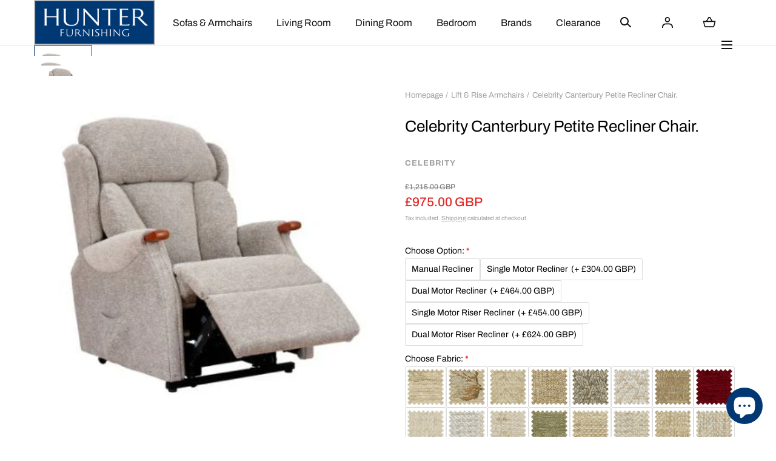

--- FILE ---
content_type: text/css
request_url: https://www.hunter-furnishing.co.uk/cdn/shop/t/31/assets/component-modal-newsletter.css?v=179902017712165127571762872448
body_size: -435
content:
.modal-newsletter{width:100%;height:100%;position:fixed;inset-block-start:0;inset-inline-start:0;z-index:10000;pointer-events:none}.modal-newsletter[open]{pointer-events:all}.modal-newsletter.cookie-active,.modal-newsletter.cookie-active[open]{display:none}.modal-newsletter__overlay{background-color:var(--color-background-bg-2);width:100%;height:100%;position:absolute;inset-block-start:0;inset-inline-start:0;z-index:1;opacity:0;visibility:hidden;transition:opacity var(--duration-short),visibility var(--duration-short)}[open] .modal-newsletter__overlay{opacity:.5;visibility:visible}.modal-newsletter__link{margin-block-start:2.2rem}.modal-newsletter__wrapper{background-color:var(--color-background-body);width:100%;padding:0;position:absolute;inset-block-end:0;inset-inline-start:0;z-index:2;max-height:90vh;overflow-x:hidden;overflow-y:auto;transform:translateY(10rem);opacity:0;visibility:hidden;transition:transform var(--duration-short),opacity var(--duration-short),visibility var(--duration-short)}[open] .modal-newsletter__wrapper{transform:translateY(0);opacity:1;visibility:visible}.modal-newsletter__wrapper:focus-visible{outline:none}@media screen and (min-width: 990px){.modal-newsletter__wrapper{max-width:79rem;padding:0;margin:0 auto;inset-inline-end:0;inset-block-start:50%;inset-block-end:auto;transform:translateY(-30%)}[open] .modal-newsletter__wrapper{transform:translateY(-50%)}.modal-newsletter__link{margin-block-start:3.8rem;font-size:1.3rem}}.modal-newsletter__close{position:absolute;inset-block-start:2.1rem;inset-inline-end:2.1rem;z-index:1}@media screen and (min-width: 990px){.modal-newsletter__close{inset-block-start:2.7rem;inset-inline-end:2.7rem}.modal-newsletter__close:hover{opacity:.6}}@media screen and (min-width: 990px){.modal-newsletter__details{padding:8.6rem 4rem 3.2rem}}
/*# sourceMappingURL=/cdn/shop/t/31/assets/component-modal-newsletter.css.map?v=179902017712165127571762872448 */


--- FILE ---
content_type: text/css
request_url: https://www.hunter-furnishing.co.uk/cdn/shop/t/31/assets/section-main-product.css?v=108576066793536104121762872448
body_size: 4350
content:
product-media{display:block}.main-product__media{margin:0 -2.4rem}.main-product__media-wrapper{position:relative}.main-product__media-badges{position:absolute;z-index:3;inset-block-start:1.6rem;inset-inline-start:1.6rem}@media (min-width: 990px){.main-product__media-badges--alt{inset-inline-start:3.2rem}}.main-product__media-badge{display:block;margin-block-end:1rem}.main-product__media-thumbs{display:none}.main-product__media-list{align-items:flex-start;transition:var(--duration-short)}.main-product__media-controls{display:flex;position:absolute;inset-inline-start:1.6rem;inset-block-end:1.6rem;align-items:center;z-index:1}[data-has-deferred-media] .main-product__media-controls{display:flex}.swiper-pagination-progressbar.main-product__media-progress{position:unset;background-color:var(--color-border-1);height:.3rem;width:calc(100% - 4.8rem);margin:0 auto;margin-block-start:1.6rem}.main-product__media-progress span.swiper-pagination-progressbar-fill{background-color:var(--color-background-bg-2);height:100%;display:block;position:unset}.main-product__deferred-media-poster .main-product__deffered-media-button{background-color:var(--color-background-elements);width:5.6rem;height:5.6rem;padding:.7rem;border:.1rem solid var(--color-border-1);border-radius:0;inset-inline-start:auto;inset-block-start:auto;inset-block-end:1.6rem;inset-inline-end:1.6rem;transform:none}.main-product__deferred-media-poster .main-product__deffered-media-button:hover{transform:none}.main-product__media-modal-opener{width:100%;height:100%;position:absolute;inset-block-start:0;inset-inline-start:0;z-index:2}.main-product__media-toggle{width:100%;height:100%;position:relative}.main-product__media-toggle-icon{background-color:var(--color-background-elements);display:flex;align-items:center;justify-content:center;width:4rem;height:4rem;padding:.7rem;border:.1rem solid var(--color-border-1);position:absolute;inset-block-end:1.6rem;inset-inline-end:1.6rem;z-index:1}.main-product__media-modal-opener--video .main-product__media-toggle-icon,.main-product__media-modal-opener--external_video .main-product__media-toggle-icon{padding:1.2rem}.main-product__media-modal-opener--model .main-product__media-toggle-icon{padding:1rem}.main-product__media-toggle-icon svg,.main-product__deferred-media-poster .main-product__deffered-media-button svg{width:2.4rem;height:2.4rem;color:var(--color-buttons-primary)}.main-product__gallery-modal{background-color:var(--color-background-body);display:none;width:100%;position:fixed;inset-block:0;inset-inline-start:0;z-index:var(--z-modals)}.main-product__gallery-modal[open]{display:block}.main-product__gallery-modal-content{height:100%}.main-product__gallery-modal-content-wrapper{height:100%;overflow-y:auto}.main-product__gallery-modal-close{color:var(--color-typography-primary);background-color:var(--color-background-bg-1);display:flex;justify-content:center;align-items:center;width:4.4rem;height:4.4rem;border-radius:50%;position:absolute;inset-block-start:6rem;inset-inline-end:2rem;z-index:1}.main-product--accordion .rte{color:var(--color-typography-body)}.main-product__gallery-modal .main-product__deffered-media-button{display:block}.main-product__media-counter{display:block;font-weight:600}.main-product__media-counter span{font-size:1.2rem}@media screen and (max-width: 989px){.main-product__gallery-modal-container{padding:0}.main-product__media-controls-mobile-navigation{gap:.8rem}.main-product__media-controls:not(.main-product__media-controls-mobile-navigation){display:none}.main-product__media-controls-mobile-navigation .button-arrow--transparent:before{display:none}.main-product__media-controls-mobile-navigation .button-arrow--medium{width:2rem;height:2rem}}@media screen and (min-width: 990px){.main-product__media-controls{align-items:center;inset-block-start:1.3rem;inset-inline-start:1.6rem;z-index:1}.main-product__media-next{margin-inline-start:1.6rem}.main-product__media-counter{display:none}.main-product__gallery-modal-close{inset-block-start:3rem;inset-inline-end:11rem}.main-product__gallery-modal .main-product__deffered-media-button{display:none}.main-product__media-toggle-icon{inset-block-start:1.6rem;inset-block-end:auto}.main-product__deferred-media-poster .main-product__deffered-media-button{display:block}.main-product__media-modal-opener--image,.main-product__media-modal-opener--model,.main-product__media-modal-opener--video,.main-product__media-modal-opener--external_video{display:none}.main-product__media-item:hover .main-product__media-modal-opener--image{display:block}}.main-product__details{padding-block-start:3.2rem}.main-product__details--style-2{padding-block-start:4rem}@media screen and (max-width: 989px){.main-product__details.main-product__details--navigation{padding-block-start:2.4rem}}.main-product__details-wrapper{display:flex;flex-flow:row wrap}.main-product__details-wrapper>*{width:100%}.main-product__details-wrapper>modal-opener{width:auto}.main-product__meta--row{width:100%;display:flex;flex-flow:row wrap;justify-content:space-between;align-items:flex-start}.shopify-app-block{margin:0 0 1.6rem}.main-product__meta+.shopify-app-block{margin:.2rem 0 2.4rem;width:auto}.main-product__meta+.shopify-app-block .spr-starrating{position:absolute;inset-inline-end:0}@media screen and (max-width: 989px){.main-product__meta+.shopify-app-block .spr-starrating{inset-inline-end:2.4rem}}.main-product__meta--row+.shopify-app-block{width:100%;padding:0;margin-block-end:2.4rem}.main-product__installments{margin:1.6rem 0 0}.main-product__installments shopify-payment-terms{max-width:45rem;display:block}.main-product__installments+.shopify-app-block{margin:2.4rem 0}.main-product__installments+.shopify-app-block .spr-starrating{justify-content:flex-start}.main-product__meta--row+.shopify-app-block .spr-starrating.spr-summary-starrating{justify-content:flex-start}.main-product__badge{max-width:11.4rem;word-break:break-word;margin-block-start:.2rem}.spr-starrating{flex-wrap:wrap}.spr-starrating.spr-summary-starrating .spr-stars{margin-inline-end:0}.spr-stars span[role=img]{display:inline-flex;align-items:center;height:100%;padding-block-end:.5rem}.spr-stars span[role=img] svg{margin-inline-end:.5rem}.spr-starrating.spr-summary-starrating:not(#shopify-product-reviews .spr-starrating.spr-summary-starrating):not(.product-quickview__rating .spr-starrating){font-size:0}.spr-starrating .spr-stars+.spr-stars,.spr-summary-starrating a{color:var(--color-typography-body);font-size:1.3rem;display:flex;align-items:center}.spr-summary-starrating a{text-decoration:none}.spr-summary-starrating a .visually-hidden{text-transform:capitalize;width:auto;height:auto;margin:0 0 0 .4rem;position:static!important}.main-product__breadcrumbs{margin:0 0 1.6rem}.main-product__xr-button[data-shopify-xr-hidden]{display:none}.main-product__xr-button{color:var(--color-typography-primary);background-color:var(--color-typography-secondary);display:flex;align-items:center;justify-content:center;width:100%;height:4.8rem;padding:0;position:absolute;inset-block-end:0;inset-inline-start:0;z-index:3}.main-product__xr-button svg{margin-inline-end:1.2rem}.main-product__title{margin:0 0 1.2rem}.main-product__text-field{margin:0 0 1.6rem}.main-product__price-notice{margin:.2rem 0 0}.main-product__details--style-2 .main-product__price-notice{margin:.4rem 0 0;font-size:1.3rem}.main-product__meta{margin:0 auto 2.4rem 0}.main-product__details--style-2 .main-product__meta{margin:0 0 1.3rem}.link-vendor .main-product__vendor{color:var(--color-typography-primary)}.main-product__text-field .link-vendor{color:var(--color-typography-body)}.main-product__media-description{padding:4rem 2.4rem;background-color:var(--color-background-bg-2);color:var(--color-typography-secondary)}.main-product__media-block{margin:0 -2.4rem 2rem;width:calc(100% + 4.8rem)}.main-product__media-description ul{list-style:none;margin:0;padding:0}.main-product__media-description ul li{margin-block-end:.8rem}.main-product__media-description ul li span:first-child:after{content:"";display:inline-block;margin:0 1.6rem;width:2rem;height:1px;background-color:currentColor;vertical-align:middle}.main-product__media-description-text+ul{margin-block-start:1.6rem}product-selector{display:block}.main-product__selector{padding:2.3rem 0 1.6rem;border-block-start:.1rem solid var(--color-border-1)}.main-product__installments+.main-product__selector{margin-block-start:2.4rem}.main-product__details--style-2 .main-product__selector{border-block-start:none;margin-block-start:0;padding:1.4rem 0 1.6rem}.main-product__form-input{display:flex;align-items:center;justify-content:space-between}.main-product__form-input--reverse{flex-direction:row-reverse;justify-content:flex-end}.main-product__form-input--reverse .main-product__form-group{padding-inline-start:0;padding-inline-end:.4rem}.main-product__form-input+.main-product__form-input{margin-block-start:2rem}.main-product__details--style-2 .main-product__form-input+.main-product__form-input{margin-block-start:3.1rem}.main-product__details--style-2 .main-product__form-quantity{margin:0}.main-product__form-quantity .quantity{max-width:none}.main-product__form-quantity .quantity__input{width:100%;height:4.8rem}.main-product__form-submit{width:100%;padding:0}.shopify-payment-button{margin-block-start:0}.main-product__details--style-2 .shopify-payment-button{margin-block-start:.8rem}.main-product__actions{margin:0 0 2.4rem}.main-product__details--style-2 .main-product__actions{margin:0 0 1.1rem}.main-product__installments+.main-product__actions,.main-product__installments+.main-product__form-noscript-variants+.main-product__actions{margin-block-start:2.4rem}.main-product__form-noscript-variants{width:100%;margin:2.4rem 0}.main-product__form-group{flex-wrap:wrap;padding-inline-start:1.2rem}.visually-hidden+.main-product__form-group{padding-inline-start:0}.main-product__form-group:not(.main-product__form-input--dropdown .main-product__form-group):not(.list-swatches){display:flex;align-items:center}.main-product__form-option:not(.main-product__form-input--dropdown .main-product__form-option):not(.list-swatches .main-product__form-option){margin-block-end:1rem;margin-inline-end:1.2rem}.main-product__form-option label:not(.main-product__form-input--dropdown .main-product__form-option label):not(.list-swatches .main-product__form-option label),.main-product__form-option button:not(.main-product__form-input--dropdown .main-product__form-option button):not(.list-swatches .main-product__form-option button){text-align:center;color:var(--color-typography-body);display:inline-block;padding:.8rem 1.5rem;border-radius:3rem;border:.1rem solid var(--color-border-2);cursor:pointer;transition:border-color var(--duration-short),color var(--duration-short),background-color var(--duration-short)}.main-product__selector--style-2 .main-product__form-option label:not(.main-product__form-input--dropdown .main-product__form-option label):not(.list-swatches .main-product__form-option label),.main-product__selector--style-2 .main-product__form-option button:not(.main-product__form-input--dropdown .main-product__form-option button):not(.list-swatches .main-product__form-option button){color:var(--color-typography-primary)}.main-product__form-option input:checked+label:not(.main-product__form-input--dropdown .main-product__form-option label):not(.list-swatches .main-product__form-option label){color:var(--color-background-body);background-color:var(--color-background-bg-2);border-color:var(--color-background-bg-2)}.main-product__selector--style-2 .main-product__form-option input:checked+label:not(.main-product__form-input--dropdown .main-product__form-option label):not(.list-swatches .main-product__form-option label){background-color:var(--color-background-body);color:var(--color-typography-primary)}.main-product__form-option label:hover:not(.main-product__form-input--dropdown .main-product__form-option label):not(.list-swatches .main-product__form-option label),.main-product__form-option button:hover:not(.main-product__form-input--dropdown .main-product__form-option button):not(.list-swatches .main-product__form-option button){border-color:var(--color-background-bg-2)}.main-product__form-group--has-size-guide{display:flex}.main-product__form-group--slider{flex-wrap:nowrap;max-width:100%}.main-product__form-group--has-size-guide modal-opener{display:block;margin-inline-start:.8rem}.main-product__modal-opener{display:inline-block;margin-block-start:1.6rem;margin-inline-end:1.6rem}.main-product__popup-modal{background-color:var(--color-background-bg-1);width:100%;position:fixed;inset-block:0;inset-inline-start:0;z-index:var(--z-modals);opacity:0;visibility:hidden;transition:opacity var(--duration-short),visibility var(--duration-short)}.main-product__popup-modal[open]{opacity:1;visibility:visible}.main-product__popup-modal-content,.main-product__popup-modal-content-wrapper{height:100%}.main-product__popup-modal-content{padding:4.5rem 0}.main-product__popup-modal-content-wrapper{overflow:hidden auto}.main-product__popup-modal-content-body{overflow:auto}.main-product__popup-modal-close{position:absolute;inset-block-start:4.8rem;inset-inline-end:2.4rem;z-index:1}.main-product__popup-modal-title{padding-inline-end:6rem;margin:0 0 2.4rem}.main-product__inventory-notice{display:flex;align-items:center;margin:2.6rem 0}.main-product__inventory-notice svg{margin-inline-end:.8rem}.main-product__pickup-availabilities{padding:2.6rem 0;border-block-start:.1rem solid var(--color-border-1)}.main-product__pickup-availabilities--boxed{background-color:var(--color-background-bg-1);padding:1.6rem}.main-product__related-products{margin:3.2rem 0}.main-product__related-products-title{margin:0}.main-product__details--style-2 .main-product__related-products-title{font-size:1.6rem}.main-product__details--style-2 .price{font-size:1.6rem;font-weight:400}.main-product__related-products-item{margin-block-start:1.6rem}#shopify-product-reviews{width:calc(100% - 4.8rem);margin:5.1rem auto 6.1rem}#shopify-product-reviews .spr-container{padding:0;border:none}#shopify-product-reviews .spr-header{padding-block-end:4rem;border-block-end:.1rem solid var(--color-border-1)}#shopify-product-reviews .spr-header-title{display:none}#shopify-product-reviews .spr-summary{text-align:start}#shopify-product-reviews .spr-summary-caption{color:var(--color-typography-body);display:block}#shopify-product-reviews .spr-starrating{display:inline-flex}#shopify-product-reviews .spr-starrating+.spr-summary-caption{display:inline-block}#shopify-product-reviews .spr-summary-actions-newreview{color:var(--color-typography-primary);display:inline-block;margin:2.7rem 0 0}#shopify-product-reviews .spr-form{border:none}#shopify-product-reviews .spr-icon{color:inherit;opacity:1}#shopify-product-reviews .spr-icon-star,#shopify-product-reviews .spr-icon-star-empty{font-size:inherit;margin-inline-end:.5rem}#shopify-product-reviews .spr-reviews{margin:0}#shopify-product-reviews .spr-review{padding:0;border:none;margin:4rem 0 0}#shopify-product-reviews .spr-review-header-starratings{margin:0 0 1.8rem}#shopify-product-reviews .spr-review-header-title{margin:0 0 1.2rem}#shopify-product-reviews .spr-review-header-byline{font-style:normal}#shopify-product-reviews .spr-review-content-body{font-size:1.6rem;color:var(--color-typography-body)}.main-product__options-slider{position:relative}.main-product__options-slider .swiper__arrow{height:3.9rem;width:3.2rem;display:flex;align-items:center;justify-content:center;position:absolute;inset-block-start:0;inset-inline-end:-2.8rem;background-color:var(--color-background-body);opacity:1;transition:opacity var(--duration-short) ease}.main-product__options-slider .swiper__arrow[disabled]{opacity:0;pointer-events:none}.main-product__options-slider .swiper__arrow--prev{transform:rotate(180deg);transform-origin:center;inset-inline-start:-2.8rem;inset-inline-end:auto}.main-product__options-slider .main-product__form-option{margin-block-end:0}.main-product__options-slider-wrapper{flex:0 0 100%;max-width:100%}.main-product__options-slider-wrapper:not(:only-child){flex:0 0 calc(100% - 5.2rem);max-width:calc(100% - 5.2rem);padding-inline-end:1.5rem}.main-product__options-slider-wrapper:not(:only-child):not(.is-slider-active){padding-inline-end:0;margin-inline-end:-.5rem}.main-product__purchase-options{margin:2.2rem 0 0}.main-product__purchase-options-title{margin:0 0 1.2rem}.main-product__purchase-options-body{border:.1rem solid var(--color-border-1);border-block-start:none}.main-product__purchase-options-body.is-loading{cursor:not-allowed;opacity:.5}.main-product__purchase-option{display:flex;justify-content:space-between;align-items:center}.main-product__purchase-option-wrapper{padding:2.1rem 2.4rem;border-block-start:.1rem solid var(--color-border-1)}.main-product__purchase-option-wrapper:not(.main-product__purchase-option-wrapper:first-child),.main-product__purchase-option-wrapper:only-child{background-color:var(--color-background-bg-1)}.main-product__purchase-option-values{border-block-start:.1rem solid var(--color-border-2);padding:2.2rem 0 .7rem;margin:1.5rem 0 0}.main-product__purchase-option-values-title{margin:0 0 .9rem}.main-product__purchase-option-values-item+.main-product__purchase-option-values-item{margin-block-start:.9rem}.main-product__purchase-option-meta{text-align:end}.main-product__purchase-option-meta span{display:block}.main-product__purchase-options-description{margin:2.2rem 0 0}.main-product__purchase-options-description p{margin:0}.main-product__link{text-align:center}.main-product__form-error-message-wrapper{margin:0 0 2.4rem}.main-product__form-error-message-wrapper svg,.main-product__form-error-message-wrapper span{vertical-align:middle}.main-product__form-error-message-wrapper svg{margin-inline-end:.5rem}.product-media-modal__media{height:100vh}.product-media__modal-image.media{position:relative}.product-media__modal-image.media img{object-fit:contain}.main-product__selector--style-2 .main-product__form-label{text-transform:uppercase}.main-product__selector--style-2 .main-product__form-input:last-of-type .main-product__form-label{padding-block-end:.8rem}.main-product__media-thumbs .swiper{width:9.6rem;max-height:55.1rem;height:100%}.main-product__media-thumbs-item{cursor:pointer}.main-product__media-thumbs .media{padding-block-end:0}.main-product__media-thumbs .media img{position:unset}@media screen and (min-width: 990px){.main-product__link{text-align:end;margin-block-start:2.8rem}}@media screen and (min-width: 750px){.main-product__form-quantity{max-width:10rem}.main-product__details--style-2 .main-product__form-quantity{max-width:9rem}.main-product__form-quantity .quantity__input{width:100%;height:5rem}}@media screen and (min-width: 990px){.main-product__deferred-media-poster .main-product__deffered-media-button{inset-block-start:1.6rem;inset-block-end:auto}[data-main-slider-desktop] .main-product__deferred-media-poster .main-product__deffered-media-button{inset-block-start:3.2rem;inset-inline-end:3.2rem}.main-product__media-progress{display:none}.main-product__media-thumbs{display:block}.main-product__media-controls:not(.main-product__grid--media-grid .main-product__media-controls){display:flex;inset-inline-end:3.2rem;inset-block-start:auto;inset-inline-start:auto;inset-block-end:3.2rem}.main-product__grid--media-grid [data-has-deferred-media] .main-product__media-controls,.main-product__media-controls--hidden{display:none}.main-product__media-thumbs-item{max-height:12.8rem}.main-product__media-thumbs-item svg{width:1.5rem;height:1.5rem;padding:.5rem;background:var(--color-background-elements);position:absolute;inset-block-start:.4rem;inset-inline-end:.4rem;z-index:1}.main-product__media-thumbs-item.swiper-slide-active .media{padding:.2rem;border:.1rem solid var(--color-background-bg-2);transition:all var(--duration-short)}.main-product__media-thumb-control{display:block;width:1.6rem;height:1.6rem;margin:1.6rem auto}.main-product__media-thumb-control svg{transform:rotate(90deg)}.main-product__grid{display:grid;grid-template-columns:repeat(2,minmax(0,1fr))}.main-product__grid--media-large{grid-template-columns:61.66% 38.34%}.main-product__grid--media-xl{grid-template-columns:68.9% 31.1%}.main-product__grid--media-large.main-product__grid--media-single{grid-template-columns:54% 46%}.main-product__grid--media-grid{margin-inline-start:-5.6rem}.main-product__grid--media-grid .main-product__media-list{display:grid!important;grid-template-columns:repeat(2,minmax(0,1fr));column-gap:.4rem;row-gap:.4rem;transform:none!important}.main-product__media-item--description{grid-column:1 / span 2;grid-row:2 / span 1}.main-product__media-description{padding:6.4rem}.main-product__grid--media-grid-first-large .main-product__media-list{column-gap:1.7rem;row-gap:1.6rem}.main-product__grid--media-grid-first-large .main-product__media-item:first-child{grid-column:1 / span 2}.main-product__grid--media-grid-first-large .main-product__media{padding:1.6rem}.main-product__media-wrapper:not(.main-product__grid--media-grid .main-product__media-wrapper){display:flex;flex-flow:row wrap;margin-block-start:3.2rem;position:sticky;inset-block-start:3.2rem}.main-product__media-main:not(.main-product__grid--media-grid .main-product__media-main){flex:1;margin-inline-start:1.7rem}.main-product__grid--media-single .main-product__media-main:not(.main-product__grid--media-grid .main-product__media-main){margin-inline-start:0}.main-product__media{margin:0}.main-product__grid--media-grid .main-product__media-item{width:auto!important}.main-product__details{padding:7.2rem 0 6.4rem 2.8rem;position:relative}.main-product__details--style-2{padding:5.8rem 0 6.4rem 2.8rem}.main-product__details-wrapper--sticky{position:sticky;inset-block-start:7.2rem;inset-inline-start:0;z-index:2}.main-product__grid--media-grid .main-product__details{padding-inline-start:6.4rem}.main-product__grid--media-xl .main-product__details{padding-inline-start:1.5rem}.main-product__breadcrumbs{margin:0 0 2.4rem}.main-product__details--style-2 .main-product__breadcrumbs{margin:0 0 1.5rem}.main-product__title{margin:0 0 1.6rem}.main-product__details--style-2 .main-product__title{margin:0 0 .8rem}.main-product__text-field{margin:0 0 2rem}.main-product__details--style-2 .main-product__text-field{margin:0 0 1.6rem}.main-product__options-slider .swiper__arrow--prev{inset-inline-start:0}.main-product__options-slider .swiper__arrow{inset-inline-end:0}.main-product__selector{padding:2.2rem 0 2.4rem}.main-product__form-input+.main-product__form-input{margin-block-start:2.4rem}.main-product__details--style-2 .main-product__form-input+.main-product__form-input{margin-block-start:3rem}.main-product__selector--style-2 .main-product__form-label{text-transform:uppercase;font-size:1rem}.main-product__popup-modal{width:calc(587 / 1440 * 100vw);max-width:75vw;max-height:100vh;inset-inline-end:0;inset-inline-start:auto}.main-product__grid .main-product__popup-modal{width:calc(0rem + 50vw)}.main-product__grid.main-product__grid--media-xl .main-product__popup-modal{width:calc((1.44rem * 31.1) + (50vw - 72rem) + 2.2rem)}.main-product__grid.main-product__grid--media-large .main-product__popup-modal{width:calc((1.44rem * 38.34) + (50vw - 72rem) + 2.2rem)}.main-product__grid.main-product__grid--media-large.main-product__grid--media-single .main-product__popup-modal{width:calc((1.44rem * 46) + (50vw - 72rem) + 2.2rem)}.container--fullwidth .main-product__popup-modal{width:calc(50vw + 2.8rem)}.container--fullwidth .main-product__grid--media-xl .main-product__popup-modal{width:calc(31.1vw + 3.8rem)}.container--fullwidth .main-product__grid--media-large .main-product__popup-modal{width:calc(38.34vw + 3.4rem)}.container--fullwidth .main-product__grid--media-large.main-product__grid--media-single .main-product__popup-modal{width:calc(46vw + 3.4rem)}.main-product__popup-modal-content{padding:6rem 0 6rem .8rem}.main-product__popup-modal-close{inset-block-start:5.8rem;inset-inline-end:5.6rem}.main-product__inventory-notice{margin:3.4rem 0}.main-product__pickup-availabilities{padding:3.2rem 0;margin-block-start:0}.main-product__pickup-availabilities--boxed{padding:2.6rem}#shopify-product-reviews{width:calc(100% - 11.2rem);max-width:155.2rem;margin:0 auto 12.8rem}#shopify-product-reviews .spr-header-title{display:block;margin:0 0 1.3rem}#shopify-product-reviews .spr-summary-actions-newreview{margin:0}#shopify-product-reviews .spr-summary-caption{display:inline-block}#shopify-product-reviews .spr-container{padding:6.4rem 6.4rem 6.1rem;border:.1rem solid var(--color-border-1)}.main-product__form-form--inline .main-product__form-buttons{margin-block-start:2.56rem}.main-product__details--style-2 .main-product__form-form--inline .main-product__form-buttons{margin-block-start:.8rem}.shopify-payment-button{margin-block-start:1.6rem}}@media screen and (min-width: 1100px){.main-product__form-form--inline .main-product__form-buttons{margin-block-start:0}.main-product__form-form--inline{display:flex;flex-flow:row wrap;align-items:flex-end;gap:1.6rem}.main-product__details--style-2 .main-product__form-form--inline{gap:.8rem}.main-product__form-form--inline .shopify-payment-button,.main-product__form-form--inline .main-product__form-buttons.main-product__form-buttons,.main-product__form-form--inline .main-product__form-quantity{margin:0}.main-product__form-form--inline .main-product__form-buttons{flex:1}.shopify-payment-button{width:100%}}@media screen and (min-width: 1200px){.main-product__badge{max-width:none}.main-product__modal-opener{margin-block-start:2.4rem;margin-inline-end:2.4rem}.main-product__modal-opener--policy{margin-block-start:1.6rem}}@media screen and (min-width: 1350px){.main-product__details{padding-inline-start:12.8rem}}@media screen and (min-width: 990px){.main-product__media-wrapper:not(.main-product__grid--media-grid .main-product__media-wrapper){flex-flow:row}.main-product__media-main:not(.main-product__grid--media-grid .main-product__media-main){width:calc(100% - 11.3rem)}}.recipient-form{--recipient-checkbox-margin-block-start: .5rem;display:block;position:relative;margin-block-end:2.5rem}.recipient-form input[type=checkbox]+label{padding-inline-start:0;float:inherit}.recipient-form-field-label{margin:.6rem 0}.recipient-form-field-label--space-between{display:flex;justify-content:space-between}.recipient-checkbox{flex-grow:1;font-size:1.6rem;display:flex;word-break:break-word;align-items:flex-start;max-width:inherit;position:relative;cursor:pointer}.no-js .recipient-checkbox{display:none}.recipient-form>input[type=checkbox]{position:absolute;width:1.6rem;height:1.6rem;margin:var(--recipient-checkbox-margin-block-start) 0;inset-block-start:0;inset-inline-start:0;z-index:-1;appearance:none;-webkit-appearance:none}.recipient-fields__field{margin:0 0 2rem}.recipient-fields .field__label{white-space:nowrap;text-overflow:ellipsis;max-width:calc(100% - 3.5rem);overflow:hidden}.recipient-checkbox>svg{margin-block-start:var(--recipient-checkbox-margin-block-start);margin-inline-end:1.2rem;flex-shrink:0}.recipient-form .icon-checkmark{visibility:hidden;position:absolute;inset-inline-start:.28rem;z-index:5;inset-block-start:.4rem}.recipient-form>input[type=checkbox]:checked+label .icon-checkmark{visibility:visible}.js .recipient-fields{display:none}.recipient-fields hr{margin:1.6rem auto}.recipient-form>input[type=checkbox]:checked~.recipient-fields{display:block;animation:animateMenuOpen var(--duration-default) ease}.recipient-form>input[type=checkbox]:not(:checked,:disabled)~.recipient-fields,.recipient-email-label{display:none}.js .recipient-email-label.required,.no-js .recipient-email-label.optional{display:inline}.recipient-form ul{line-height:calc(1 + .6 / var(--font-body-scale));padding-inline-start:4.4rem;text-align:start}.recipient-form ul a{display:inline}.recipient-form .error-message:first-letter{text-transform:capitalize}@media screen and (forced-colors: active){.recipient-fields>hr{border-block-start:.1rem solid rgb(var(--color-background))}.recipient-checkbox>svg{background-color:inherit;border:.1rem solid rgb(var(--color-background))}.recipient-form>input[type=checkbox]:checked+label .icon-checkmark{border:none}}.swatch-input__input.visually-disabled:not(:active):not(:checked)+.swatch-input__label{transition:none}.swatch-input__input.visually-disabled:not(:active):not(:checked)+.swatch-input__label:hover{outline:none}.swatch-input__input:disabled+.swatch-input__label{pointer-events:none}.swatch-input__input:disabled+.swatch-input__label>.swatch,.swatch-input__input.visually-disabled+.swatch-input__label>.swatch{position:relative;overflow:hidden}.swatch-input__input:disabled+.swatch-input__label>.swatch,.swatch-input__input.visually-disabled+.swatch-input__label>.swatch{opacity:.25}.swatch-input__label{position:relative}.swatch-input__input:disabled+.swatch-input__label:after,.swatch-input__input.visually-disabled+.swatch-input__label:after{--diagonal--size: calc(var(--swatch-input--size) * 1.414);--crossed-line--size: .1rem;content:"";position:absolute;inset-block-start:calc(var(--crossed-line--size) * .5);inset-inline-start:0;width:var(--diagonal--size);height:var(--crossed-line--size);background-color:#11111140;transform:rotate(45deg);transform-origin:left}[dir=rtl] .swatch-input__input:disabled+.swatch-input__label:after,[dir=rtl] .swatch-input__input.visually-disabled+.swatch-input__label:after{transform-origin:right}.swatch-input__input:disabled+.swatch-input__label.swatch-input__label--image>img,.swatch-input__input.visually-disabled+.swatch-input__label.swatch-input__label--image>img,.swatch-input__input:disabled+.swatch-input__label.swatch-input__label--image>svg,.swatch-input__input.visually-disabled+.swatch-input__label.swatch-input__label--image>svg{opacity:.5}.pswp--product-media-gallery{background-color:var(--color-background-body)}.pswp--product-media-gallery:not(.pswp--zoomed-in){-webkit-user-drag:none}.pswp--product-media-gallery .pswp__button{width:auto}.pswp--product-media-gallery .pswp__button svg{width:2.4rem;height:2.4rem;position:unset}.pswp--product-media-gallery .pswp__button--close{margin-block-start:1.6rem;margin-inline-end:1.6rem;width:3.6rem;height:3.6rem}.pswp--product-media-gallery .pswp__button--arrow--prev{inset-inline-start:2.4rem}.pswp--product-media-gallery .pswp__button--arrow--next{inset-inline-end:2.4rem}[dir=rtl] .pswp--product-media-gallery .pswp__button--arrow--prev{inset-inline-start:unset;inset-inline-end:2.4rem}[dir=rtl] .pswp--product-media-gallery .pswp__button--arrow--next{inset-inline-end:unset;inset-inline-start:2.4rem}.pswp__button--arrow .pswp__icn{fill:var(--color-typography-body);color:var(--color-typography-body)}.pswp__top-bar .pswp__counter{text-shadow:unset;color:var(--color-typography-body)}.pswp__button.pswp__button--close svg{fill:var(--color-typography-primary);color:var(--color-typography-primary)}.pswp__button.pswp__button--close:hover svg{color:#fff;fill:#fff}@media screen and (min-width: 750px){.pswp--product-media-gallery .pswp__button--arrow--prev{inset-inline-start:5.6rem}.pswp--product-media-gallery .pswp__button--arrow--next{inset-inline-end:5.6rem}[dir=rtl] .pswp--product-media-gallery .pswp__button--arrow--prev{inset-inline-start:unset;inset-inline-end:5.6rem}[dir=rtl] .pswp--product-media-gallery .pswp__button--arrow--next{inset-inline-end:unset;inset-inline-start:5.6rem}}.pswp--product-media-gallery .pswp__top-bar .pswp__button--close{color:var(--color-typography-primary);background-color:var(--color-background-bg-1);display:flex;justify-content:center;align-items:center;width:4.4rem;height:4.4rem;border-radius:50%;position:absolute;top:6rem;right:2rem;z-index:1;--pswp-icon-stroke-width: .1rem;will-change:background-color;transition:background-color var(--duration-default),color var(--duration-default)}@media screen and (min-width: 750px){.pswp--product-media-gallery .pswp__top-bar{width:auto;height:6rem}.pswp--product-media-gallery .pswp__top-bar .pswp__button--close{inset-block-start:3rem;inset-inline-end:11rem}.product__gallery-toggle,.product-gallery__close{width:6rem;height:6rem}}.pswp--product-media-gallery .pswp__item{background-color:var(--color-background-body)}.pswp--product-media-gallery .pswp__item video{width:100%}@media screen and (min-width: 1400px){.product--single-media .product__media .swiper{max-width:100%}}@media (hover: hover) and (pointer: fine){.pswp--product-media-gallery .pswp__top-bar .pswp__button--close:hover,.product__gallery-toggle:hover,.product-gallery__close:hover{background-color:var(--color-typography-primary);color:var(--color-background-body)}}@media (prefers-reduced-motion){.pswp--product-media-gallery .pswp__top-bar .pswp__button--close{transition:none}}.pswp .pswp__top-bar{width:100%}.pswp--zoom-allowed .pswp__button--zoom{opacity:0;visibility:hidden}
/*# sourceMappingURL=/cdn/shop/t/31/assets/section-main-product.css.map?v=108576066793536104121762872448 */


--- FILE ---
content_type: text/css
request_url: https://www.hunter-furnishing.co.uk/cdn/shop/t/31/assets/component-deferred-media.css?v=169405738674267946201762872448
body_size: -57
content:
.deferred-media__poster{background-color:transparent;border:none;cursor:pointer;margin:0;padding:0;height:100%;width:100%;overflow:hidden}.media>.deferred-media__poster{display:flex;align-items:center;justify-content:center;width:100%;height:100%;position:absolute;inset-block-start:0;inset-inline-start:0;z-index:1}.deferred-media__poster img{width:auto;max-width:100%;height:100%;object-fit:cover}.deferred-media{overflow:hidden;color:var(--color-typography-accent);background-color:var(--color-background-bg-1)}.deferred-media[data-autoplay] iframe{pointer-events:none}.deferred-media:not([loaded]) template{z-index:-1}.deferred-media[loaded]>.deferred-media__poster{display:none}.deferred-media__poster:focus-visible{outline:none;box-shadow:0 0 0 var(--color-border-1) rgba(var(--color-background-bg-1),1),0 0 0 calc(var(--color-border-1) + .3rem) rgb(var(--color-background-elements)),0 0 0 calc(var(--color-border-1) + .5rem) rgba(var(--color-background-bg-1),.5);border-radius:calc(0 - var(--color-border-1))}.deferred-media__poster:focus{outline:none;box-shadow:0 0 0 var(--color-border-1) rgba(var(--color-background-bg-1),1),0 0 0 calc(var(--color-border-1) + .3rem) rgb(var(--color-background-elements)),0 0 0 calc(var(--color-border-1) + .5rem) rgba(var(--color-background-bg-1),.5);border-radius:calc(0 - var(--color-border-1))}.deferred-media__poster:focus:not(:focus-visible){outline:0;box-shadow:none}.deferred-media__poster-button{background-color:rgb(var(--color-background-elements));border:.1rem solid rgba(var(--color-background-bg-1),.1);border-radius:50%;color:rgb(var(--color-background-bg-1));display:flex;align-items:center;justify-content:center;height:4rem;width:4rem;position:absolute;inset-inline-start:50%;inset-block-start:50%;transform:translate(-50%,-50%) scale(1);transition:transform var(--duration-short) ease,color var(--duration-short) ease;z-index:1}[dir=rtl] .deferred-media__poster-button{transform:translate(50%,-50%) scale(1)}.deferred-media__poster-button svg{width:100%;height:100%}.deferred-media iframe,.deferred-media video,.deferred-media .shopify-model-viewer-ui,.deferred-media model-viewer{position:absolute;width:100%;height:100%}@media screen and (min-width: 990px){.deferred-media__poster-button{width:5.8rem;height:5.8rem}}@media screen and (min-width: 1200px){.deferred-media__poster-button:hover{transform:translate(-50%,-50%) scale(1.1)}[dir=rtl] .deferred-media__poster-button:hover{transform:translate(50%,-50%) scale(1.1)}}
/*# sourceMappingURL=/cdn/shop/t/31/assets/component-deferred-media.css.map?v=169405738674267946201762872448 */


--- FILE ---
content_type: text/css
request_url: https://www.hunter-furnishing.co.uk/cdn/shop/t/31/assets/multi-column-text.css?v=33581351960799447301762872448
body_size: 26
content:
.multi-column-text--spacing-mobile-compact{padding:6.4rem 0 2.4rem}.multi-column-text--spacing-mobile-default{padding:9.6rem 0 5.6rem}.multi-column-text--spacing-mobile-none{padding:0}.multi-column-text__head{margin:0 0 3.2rem}.multi-column-text__head-title{margin:0}.multi-column-text__title{margin:0 0 1.2rem}.multi-column-text__content{color:var(--color-typography-body)}.multi-column-text__content p{margin:0}.multi-column-text__actions{margin:2.4rem 0 0}.multi-column-text__grid-item{padding:0 0 4rem}.multi-column-text__grid-item+.multi-column-text__grid-item{padding-block-start:4rem;border-block-start:.1rem solid var(--color-border-1)}@media screen and (min-width: 990px){.multi-column-text--columns{padding:16rem 0 9.6rem}.multi-column-text--spacing-desktop-compact{padding:9.6rem 0 3.2rem}.multi-column-text--spacing-desktop-medium{padding:12.8rem 0 3.2rem}.multi-column-text--spacing-desktop-default{padding:16rem 0 9.6rem}.multi-column-text--spacing-desktop-none{padding:0}.multi-column-text__head{text-align:center;margin:0 0 6.4rem}.multi-column-text__title{margin:0}.multi-column-text__grid-item{display:flex;align-items:center;padding:0 0 6.4rem}.multi-column-text__grid-item-head{width:43.2rem}.multi-column-text__grid-item-body{flex:1}.multi-column-text__content{padding-inline-start:1.6rem}.multi-column-text__grid-item+.multi-column-text__grid-item{padding-block-start:6.4rem}.multi-column-text--columns .multi-column-text__grid{display:flex;flex-flow:row wrap}.multi-column-text--columns .multi-column-text__grid-item{text-align:center;display:block;min-width:33.33%;flex:1;padding:0 4.8rem;border-block-start:none;margin:0 0 6.4rem}.multi-column-text--columns .multi-column-text__grid-item+.multi-column-text__grid-item{border-inline-start:.1rem solid var(--color-border-1)}.multi-column-text--columns .multi-column-text__content{padding-inline-start:0}.multi-column-text--columns .multi-column-text__grid-item-head{width:auto}.multi-column-text--columns .multi-column-text__title{margin:0 0 1.6rem}}@media screen and (min-width: 1200px){.multi-column-text--columns .multi-column-text__grid-item{padding:0 6.4rem}}@media screen and (min-width: 1440px){.multi-column-text--columns .multi-column-text__grid-item{padding:0 9.25rem}}.multi-column-text--boxes.multi-column-text--spacing-mobile-compact{padding:6.4rem 0}.multi-column-text--boxes.multi-column-text--spacing-mobile-default{padding:9.6rem 0}.multi-column-text--boxes.multi-column-text--spacing-mobile-none{padding:0}.multi-column-text--boxes .multi-column-text__grid{display:flex;justify-content:center;gap:1.6rem;flex-flow:row wrap}@media screen and (min-width: 990px){.multi-column-text--boxes.multi-column-text--columns{padding:16rem 0}.multi-column-text--boxes.multi-column-text--spacing-desktop-compact{padding:9.6rem 0}.multi-column-text--boxes.multi-column-text--spacing-desktop-medium{padding:12.8rem 0}.multi-column-text--boxes.multi-column-text--spacing-desktop-default{padding:16rem 0}.multi-column-text--boxes.multi-column-text--spacing-desktop-none{padding:0}.multi-column-text--boxes .multi-column-text__grid{gap:3.6rem;flex-wrap:nowrap}}.multi-column-text--boxes .multi-column-text__grid-item{flex:0 0 100%;display:block;padding:2.4rem 1.6rem;text-align:center;border:.1rem solid var(--color-border-1)}@media screen and (min-width: 990px){.multi-column-text--boxes .multi-column-text__grid-item{flex:0 0 22.9%}}.multi-column-text--boxes .multi-column-text__grid-item-head{width:auto}.multi-column-text--boxes .multi-column-text__content{padding-inline-start:0}.multi-column-text--boxes .multi-column-text__actions{margin-block-start:.7rem}
/*# sourceMappingURL=/cdn/shop/t/31/assets/multi-column-text.css.map?v=33581351960799447301762872448 */


--- FILE ---
content_type: text/css
request_url: https://www.hunter-furnishing.co.uk/cdn/shop/t/31/assets/component-product-card.css?v=142268811632942610611762872448
body_size: -107
content:
.product-card{display:block}.product-card__media{margin:0 0 1.2rem;position:relative}.product-card__media .media img{transition:opacity .6s ease-in-out,visibility .6s ease-in-out}.product-card__form{font-size:0;position:absolute;inset-block-end:.8rem;inset-inline-end:.8rem;z-index:3}.product-card__badge{position:absolute;inset-block-start:1.2rem;inset-inline-start:1.2rem;z-index:1}@media screen and (min-width: 990px){.product-card__badge{inset-block-start:1.2rem;inset-inline-start:1.2rem}}.product-card__form__btn{color:var(--color-typography-primary);background-color:var(--color-background-elements);width:3.2rem;height:3.2rem;display:inline-flex;justify-content:center;align-items:center}.product-card__form__btn svg{width:1.6rem}.product-card__form__btn>*{align-items:center;justify-content:center;width:100%;height:100%;pointer-events:none}.product-card__form__btn span.hidden-mobile.hidden-tablet{display:none!important}@media screen and (min-width: 750px){.product-card__form__btn span.hidden-mobile.hidden-tablet{display:none!important}}@media screen and (min-width: 990px){.product-card__form__btn span.hidden-mobile.hidden-tablet{display:flex!important}}.product-card__form__btn span.hidden-desktop{display:flex!important}@media screen and (min-width: 990px){.product-card__form__btn span.hidden-desktop{display:none!important}}.product-card__title{font-family:var(--font-body-family);font-style:var(--font-body-style);font-weight:var(--font-body-weight);margin:0 0 .3rem}.product-card__vendor{font-size:1.02rem;color:var(--color-typography-body);display:block;margin-block-end:.3rem}.product-card__price{padding-inline-end:1rem}.product-card__price,.product-card__meta .price{font-size:var(--font-size-product-card)}.product-card__swatches{margin:1.1rem 0 0}.product-card__link{width:100%;height:100%;position:absolute;inset-block-start:0;inset-inline-start:0;z-index:2}.product-card__link:empty{display:block}.product-card__meta--inline-mobile{display:flex;justify-content:space-between;align-items:center}.product-card__meta--inline-mobile .product-card__price{max-width:60%}.product-card__meta--inline-mobile .product-card__swatches{flex:1;justify-content:flex-end;margin:0 0 -.6rem}@media screen and (min-width: 990px) and (hover: hover) and (pointer: fine){.product-card__form__btn{width:4rem;height:4rem;opacity:0;border:.1rem solid var(--color-border-1)}.product-card:hover .product-card__form__btn{transition:opacity .8s ease-in-out}.product-card:hover .product-card__form__btn,.product-card__form__btn:focus{opacity:1}.product-card:hover .product-card__form__btn:hover{opacity:.7}}@media screen and (min-width: 990px){.product-card__form{inset-block-end:1.6rem;inset-inline-end:1.6rem}.product-card__media{margin:0 0 1.6rem}.product-card__swatches{flex:1;justify-content:flex-end;margin:0 0 -.6rem}.product-card__vendor{margin-block-end:.5rem}.product-card__title{margin:0 0 .5rem}.product-card__meta{display:flex;justify-content:space-between;align-items:center}.product-card__price{min-width:50%}}.product-card__badge,.product-card__form__btn,.motion-reduce,.product-card__form{perspective:1000;backface-visibility:hidden;-webkit-perspective:1000;-webkit-transform:translateZ(0);-webkit-backface-visibility:hidden}
/*# sourceMappingURL=/cdn/shop/t/31/assets/component-product-card.css.map?v=142268811632942610611762872448 */


--- FILE ---
content_type: text/javascript
request_url: https://www.hunter-furnishing.co.uk/cdn/shop/t/31/assets/pickup-availability.js?v=29876307976844885761762872448
body_size: -290
content:
class PickupAvailability extends HTMLElement{constructor(){super(),this.hasAttribute("available")&&(this.errorHtml=this.querySelector("template").content.firstElementChild.cloneNode(!0),this.onClickRefreshList=this.onClickRefreshList.bind(this),this.fetchAvailability(this.dataset.variantId))}fetchAvailability(variantId){const variantSectionUrl=`${this.dataset.rootUrl.endsWith("/")?this.dataset.rootUrl:`${this.dataset.rootUrl}/`}variants/${variantId}/?section_id=pickup-availability`;fetch(variantSectionUrl).then(response=>response.text()).then(text=>{const sectionInnerHTML=new DOMParser().parseFromString(text,"text/html").querySelector(".shopify-section");this.renderPreview(sectionInnerHTML)}).catch(e=>{const button=this.querySelector("button");button&&button.removeEventListener("click",this.onClickRefreshList),this.renderError()})}onClickRefreshList(event){this.fetchAvailability(this.dataset.variantId)}renderError(){this.innerHTML="",this.appendChild(this.errorHtml),this.querySelector("button").addEventListener("click",this.onClickRefreshList)}renderPreview(sectionInnerHTML){const pickupAvailabilityBody=document.querySelector("[data-pickup-availability-body-html]");if(pickupAvailabilityBody&&(pickupAvailabilityBody.innerHTML=""),sectionInnerHTML.querySelector("pickup-availability-body")&&(pickupAvailabilityBody.innerHTML=sectionInnerHTML.querySelector("pickup-availability-body").innerHTML),!sectionInnerHTML.querySelector("pickup-availability-preview")){this.innerHTML="",this.removeAttribute("available");return}this.innerHTML=sectionInnerHTML.querySelector("pickup-availability-preview").outerHTML,this.setAttribute("available","")}}customElements.define("pickup-availability",PickupAvailability);
//# sourceMappingURL=/cdn/shop/t/31/assets/pickup-availability.js.map?v=29876307976844885761762872448


--- FILE ---
content_type: text/javascript; charset=utf-8
request_url: https://www.hunter-furnishing.co.uk/products/option-set-316679-buttons-1.js
body_size: 105
content:
{"id":8937299738910,"title":"Choose Option:","handle":"option-set-316679-buttons-1","description":null,"published_at":"2023-12-16T15:20:29+00:00","created_at":"2023-12-07T19:22:30+00:00","vendor":"Hunter Furnishing","type":"","tags":["globo-product-options","option-set-316679-buttons-1"],"price":30400,"price_min":30400,"price_max":62400,"available":true,"price_varies":true,"compare_at_price":null,"compare_at_price_min":0,"compare_at_price_max":0,"compare_at_price_varies":false,"variants":[{"id":47501192823070,"title":"Single Motor Recliner","option1":"Single Motor Recliner","option2":null,"option3":null,"sku":"","requires_shipping":true,"taxable":true,"featured_image":null,"available":true,"name":"Choose Option: - Single Motor Recliner","public_title":"Single Motor Recliner","options":["Single Motor Recliner"],"price":30400,"weight":0,"compare_at_price":null,"inventory_management":"shopify","barcode":null,"requires_selling_plan":false,"selling_plan_allocations":[]},{"id":47501192855838,"title":"Dual Motor Recliner","option1":"Dual Motor Recliner","option2":null,"option3":null,"sku":"","requires_shipping":true,"taxable":true,"featured_image":null,"available":true,"name":"Choose Option: - Dual Motor Recliner","public_title":"Dual Motor Recliner","options":["Dual Motor Recliner"],"price":46400,"weight":0,"compare_at_price":null,"inventory_management":"shopify","barcode":null,"requires_selling_plan":false,"selling_plan_allocations":[]},{"id":47501192888606,"title":"Single Motor Riser Recliner","option1":"Single Motor Riser Recliner","option2":null,"option3":null,"sku":"","requires_shipping":true,"taxable":true,"featured_image":null,"available":true,"name":"Choose Option: - Single Motor Riser Recliner","public_title":"Single Motor Riser Recliner","options":["Single Motor Riser Recliner"],"price":45400,"weight":0,"compare_at_price":null,"inventory_management":"shopify","barcode":null,"requires_selling_plan":false,"selling_plan_allocations":[]},{"id":47501192921374,"title":"Dual Motor Riser Recliner","option1":"Dual Motor Riser Recliner","option2":null,"option3":null,"sku":"","requires_shipping":true,"taxable":true,"featured_image":null,"available":true,"name":"Choose Option: - Dual Motor Riser Recliner","public_title":"Dual Motor Riser Recliner","options":["Dual Motor Riser Recliner"],"price":62400,"weight":0,"compare_at_price":null,"inventory_management":"shopify","barcode":null,"requires_selling_plan":false,"selling_plan_allocations":[]}],"images":[],"featured_image":null,"options":[{"name":"Title","position":1,"values":["Single Motor Recliner","Dual Motor Recliner","Single Motor Riser Recliner","Dual Motor Riser Recliner"]}],"url":"\/products\/option-set-316679-buttons-1","requires_selling_plan":false,"selling_plan_groups":[]}

--- FILE ---
content_type: text/javascript
request_url: https://www.hunter-furnishing.co.uk/cdn/shop/t/31/assets/product-media.js?v=123986883525633997631762872448
body_size: 1260
content:
(()=>{if(customElements.get("product-media"))return;class ProductMedia extends HTMLElement{constructor(){super(),this.selectors={mainSlider:"[data-main-product-slider]",thumbsSlider:"[data-main-product-thumbs]",progressBar:"[data-main-product-slider-progress-bar]",modalOpeners:"[data-modal-opener-id]",zoomImages:"[data-pswp-image]",btnXr:"[data-shopify-xr]",deferredMedia:"deferred-media[data-autoplay]",iframe:"iframe",youtube:".js-youtube",vimeo:".js-vimeo",closeIcon:"[data-close-icon]",prevIcon:"[data-prev-icon]",nextIcon:"[data-next-icon]",thumbNextButton:"[data-thumbs-next]",mobileNavigation:".main-product__media-controls-mobile-navigation"},this.mainSliderElement=this.querySelector(this.selectors.mainSlider),this.mainSliderDrag=Number(this.mainSliderElement.dataset.slidesCount)!==1,this.autoHeight=this.hasAttribute("data-autoheight"),this.mainSliderMobileLayout=document.querySelector(".main-product__media-mobile-carousel");var mainSliderPerView=1,mainSliderSpacing=0;if(this.mainSliderMobileLayout)var mainSliderPerView=1.1,mainSliderSpacing=4;this.settings={mainSlider:{element:this.mainSliderElement,instance:null,options:{loop:!0,spaceBetween:mainSliderSpacing,slidesPerView:mainSliderPerView,pagination:{el:".main-product__media-progress",type:"progressbar"},allowTouchMove:this.mainSliderDrag,autoHeight:this.autoHeight,watchSlidesVisibility:!0,watchSlidesProgress:!0,breakpoints:{990:{slidesPerView:1,spaceBetween:0}},thumbs:{swiper:null}}},thumbsSlider:{element:this.querySelector(this.selectors.thumbsSlider),instance:null,options:{spaceBetween:16,slidesPerView:4,direction:"vertical",freeMode:!0,loop:!1,watchSlidesProgress:!0,navigation:{nextEl:this.querySelector(this.selectors.thumbNextButton)}}}},window.addEventListener("DOMContentLoaded",this.initSlider.bind(this)),window.addEventListener("resize",this.initSlider.bind(this))}connectedCallback(){this.initSlider(),document.body.addEventListener("touchstart",()=>{this.querySelectorAll(this.selectors.deferredMedia).forEach(media=>{const iframe=media.querySelector(this.selectors.iframe);iframe&&(iframe.classList.contains("js-youtube")&&iframe.contentWindow.postMessage('{"event":"command","func":"playVideo","args":""}',"*"),iframe.classList.contains("js-vimeo")&&iframe.contentWindow.postMessage('{"method":"play"}',"*"))})},{once:!0}),this.initPhotoSwipe()}initSlider(){if(window.innerWidth>=990&&!this.mainSliderElement.hasAttribute("data-main-slider-desktop")){this.mainSliderElement.classList.add("is-initialized"),this.settings.mainSlider.instance&&(this.settings.mainSlider.instance.destroy(!0,!0),this.settings.mainSlider.instance=null);return}this.settings.mainSlider.instance||(this.settings.thumbsSlider.element&&(this.settings.thumbsSlider.instance=new Swiper(this.settings.thumbsSlider.element,this.settings.thumbsSlider.options)),this.settings.mainSlider.instance=new Swiper(this.settings.mainSlider.element,{...this.settings.mainSlider.options,navigation:{nextEl:".main-product__media-next",prevEl:".main-product__media-prev"},thumbs:{swiper:this.settings.thumbsSlider.instance},on:{init:swiper=>{if(document.querySelector(this.selectors.mobileNavigation)){const counterElement=document.querySelector(".main-product__media-counter");if(counterElement){const currentSlideElement=counterElement.querySelector("#main-product__current-slide"),totalSlidesElement=counterElement.querySelector("#main-product__total-slides"),updateSlideCounter=()=>{currentSlideElement.textContent=swiper.realIndex+1,totalSlidesElement.textContent=swiper.slides.length};updateSlideCounter(),swiper.on("slideChange",updateSlideCounter)}}}}}),this.settings.mainSlider.instance.on("slideChange",()=>{const index=this.settings.mainSlider.instance.realIndex;this.settings.thumbsSlider.instance&&(this.settings.thumbsSlider.instance.slideTo(index),this.updateThumbActiveClass(index))}),this.settings.thumbsSlider.instance&&this.settings.thumbsSlider.instance.on("click",swiper=>{const clickedIndex=swiper.clickedIndex;typeof clickedIndex<"u"&&clickedIndex!==null&&(this.settings.mainSlider.instance.slideToLoop(clickedIndex),this.updateThumbActiveClass(clickedIndex))}),this.autoHeight&&this.settings.mainSlider.instance.on("slideChangeTransitionEnd",()=>{this.changeListHeight(this.settings.mainSlider.instance.el,this.settings.mainSlider.instance.slides)}))}updateThumbActiveClass(activeIndex){const thumbSlides=this.settings.thumbsSlider.element.querySelectorAll(".swiper-slide");thumbSlides.forEach(slide=>slide.classList.remove("swiper-slide-active")),thumbSlides[activeIndex]&&thumbSlides[activeIndex].classList.add("swiper-slide-active")}changeListHeight(rootEl,slides){rootEl.querySelector(".swiper-wrapper").style.height=`${slides[this.settings.mainSlider.instance.realIndex].offsetHeight}px`}goToSlide(mediaId){if(!this.settings.mainSlider.instance){const media=this.settings.mainSlider.element.querySelector(`[data-media-id="${mediaId}"]`);if(!media)return;media.scrollIntoView({behavior:"smooth"});return}const slideIndex=Array.from(this.settings.mainSlider.instance.slides).findIndex(slide=>Number(slide.dataset.mediaId)===mediaId);this.settings.mainSlider.instance.slideTo(slideIndex)}initPhotoSwipe(){const[zoomContainerWidth,zoomContainerHeight,closeIcon,prevIcon,nextIcon]=[this.offsetWidth,this.offsetHeight,this.querySelector(this.selectors.closeIcon),this.querySelector(this.selectors.prevIcon),this.querySelector(this.selectors.nextIcon)],isPhone=()=>window.innerWidth<750,photoSwipeLightboxInstance=new PhotoSwipeLightbox({gallery:`#${this.settings.mainSlider.element.id}`,children:"a",mainClass:"pswp--product-media-gallery",loop:!1,showHideAnimationType:"zoom",initialZoomLevel:zoomLevelObject=>isPhone()?zoomLevelObject.vFill:zoomLevelObject.fit,secondaryZoomLevel:zoomLevelObject=>isPhone()?zoomLevelObject.fit:1,pswpModule:PhotoSwipe});photoSwipeLightboxInstance.addFilter("itemData",(itemData,index)=>itemData.type==="html"&&itemData.element?{html:itemData.element.dataset.pswpHtml}:itemData),photoSwipeLightboxInstance.init(),photoSwipeLightboxInstance.on("beforeOpen",()=>{const videos=this.querySelectorAll("video");Array.from(videos).forEach(video=>{video.play().then(()=>{}).catch(error=>{video.pause()})})})}}customElements.define("product-media",ProductMedia)})();
//# sourceMappingURL=/cdn/shop/t/31/assets/product-media.js.map?v=123986883525633997631762872448


--- FILE ---
content_type: application/javascript; charset=UTF-8
request_url: https://register.feefo.com//feefo-widget/js/18.chunk.min.js
body_size: 7468
content:
(window.feefoJsonp=window.feefoJsonp||[]).push([[18],{230:function(M,N){M.exports="[data-uri]"}}]);